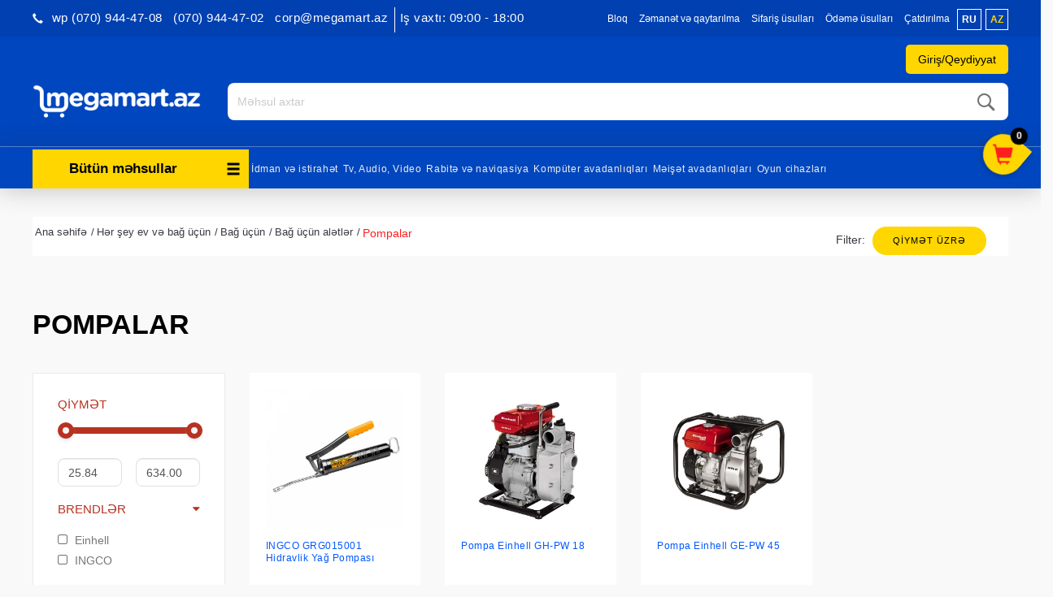

--- FILE ---
content_type: text/html; charset=UTF-8
request_url: https://www.megamart.az/by-category/5600-pompalar
body_size: 17323
content:
<!DOCTYPE html><html
lang="az"><head><meta
name="theme-color" content="#999999" /><meta
charset="UTF-8"><meta
name="viewport" content="width=device-width, initial-scale=1"><meta
name="robots" content="index,follow"><link
href="https://www.megamart.az/by-category/5600-pompalar" rel="canonical"><meta
name="csrf-param" content="_csrf"><meta
name="csrf-token" content="P_Gt3kSx0hiOmEWNqizYJ6tZSYD4e4_m7RHiXsq6thhQqM6TB8OTSeDXdt_Aeu5N5DA_yqFC3dCyR69rhcL-Kw=="><title>Pompalar</title><meta
property="og:type" content="article"><meta
property="fb:app_id" content="422815147908429"><meta
property="og:title" content="Pompalar. Pompalar məhsullarını Bakı, Sumqayıt və Xırdalanda internet-mağaza Megamart.az&#039;da alın"><meta
property="og:description" content="Pompalar internet-mağaza Megamart.az&#039;da. Tel: +994 12 496-08-06. Pompalar - keyfiyyətli xidmət, sürətli çatdırılma"><meta
property="og:url" content="https://www.megamart.az/az/by-category/5600-pompalar"><meta
property="og:image" content="https://cdn.megamart.az/categories/6989909.jpg"><meta
property="og:image:width" content="400"><meta
property="og:image:height" content="400"><meta
name="twitter:description" content="Pompalar internet-mağaza Megamart.az&#039;da. Tel: +994 12 496-08-06. Pompalar - keyfiyyətli xidmət, sürətli çatdırılma"><meta
name="twitter:image" content="https://cdn.megamart.az/categories/6989909.jpg"><meta
name="twitter:title" content="Pompalar. Pompalar məhsullarını Bakı, Sumqayıt və Xırdalanda internet-mağaza Megamart.az&#039;da alın"><meta
property="og:url" content="https://www.megamart.az/by-category/5600-pompalar"><meta
name="twitter:card" content="summary_large_image"><meta
name="description" content="Megamart.az - Azərbaycanın məişət texnikası və elektronika internet-mağazası"><meta
name="keywords" content="megamart.az, məişət texnikası internet mağazası, elektronika internet mağazası, məişət texnikası mağaza, elektronika mağaza, megamart prays, qiymətlər, endirim, baki internet-mağaza, baku internet magazin, internet maqazin, Azerbaycan"><meta
property="fb:app_id" content="422815147908429"><meta
property="og:type" content="article"><meta
property="og:title" content="Megamart.az"><meta
property="og:description" content="Megamart.az - Azərbaycanın məişət texnikası və elektronika internet-mağazası"><meta
property="og:image" content="https://www.megamart.az/img/logo_red.png"><meta
property="og:image:width" content="600"><meta
property="og:image:height" content="400"><meta
name="twitter:title" content="Megamart.az"><meta
name="twitter:description" content="Megamart.az - Azərbaycanın məişət texnikası və elektronika internet-mağazası"><meta
name="twitter:image" content=""><meta
name="google-site-verification" content="9CRwEci50phQfjmEWhFeAW-4bfXQ7hCDS8eHUndj940"><meta
name="theme-color" content="#0b2238"><link
href="https://www.megamart.az/manifest.json" rel="manifest"><link
href="/minify/01d8b67bb89dd812305a2e100a2f847d.css" rel="stylesheet"> <script src="/minify/43cf5c187ca30be5e40d1c3b028a6ea2.js"></script> <script>var inputmask_7b93eb48 = {"mask":"999-999-9999"};</script></head><body><noscript><iframe
src="https://www.googletagmanager.com/ns.html?id=GTM-PVJG9Z2" height="0" width="0" style="display:none;visibility:hidden"></iframe></noscript><div
id="fb-root"></div> <script>(function (d, s, id) {
        var js, fjs = d.getElementsByTagName(s)[0];
        if (d.getElementById(id)) return;
        js = d.createElement(s);
        js.id = id;
        js.src = "//connect.facebook.net/az_AZ/sdk.js#xfbml=1&version=v2.5&appId=422815147908429";
        fjs.parentNode.insertBefore(js, fjs);
    }(document, 'script', 'facebook-jssdk'));</script> <div
id="wrapper"><div
id="page-content-wrapper"><header><div
id="header-top"><div
class="container-fluid"><div
class="row content_wrapper"><div
class="col-lg-36 col-sm-12 hidden-lg hidden-md hidden-sm hidden-xs">
<a
href="#" id="open-mini-sidebar" class="side-button"><span
class="glyphicon glyphicon-menu-hamburger"></span></a></div><div
class="visible-xs col-xs-50 text_align_right mobile-login"><div
class="btns-header">
<a
href="/signup" class="header_links hidden-xs">Qeydiyyat                      </a><a
href="/login" class="header_links" style="cursor:pointer;">
<span
class="prof_icon">
<i
class="fa fa-user" aria-hidden="true"></i>
</span>
</a></div><ul
class=" header_links header-lang" style=""><li
class="">
<a
id="ru" href="/ru/by-category/5600-pompy" class="">ru</a></li><li
class="">
<a
id="az" href="/az/by-category/5600-pompalar" class="selected_lang">az</a></li></ul></div><ul
class="nav nav-pills nav-stacked contact-number-mobile"><li
class="dropdown">
<span
class="hidden-lg hidden-sm hidden-md call-numbers-new" id="call-numbers-new" data-toggle="dropdown">
<i
class="glyphicon glyphicon-earphone"></i> Əlaqə                  </span><ul
class="dropdown-menu"><li><a
class="" href="tel:<p>&nbsp;wp (070) 944-47-08</p>"><p>&nbsp;wp (070) 944-47-08</p></a></li><li><a
class="" href="tel:<p>(070) 944-47-02</p>"><p>(070) 944-47-02</p></a></li><li><a
class="" href="tel:<p>corp@megamart.az</p>"><p>corp@megamart.az</p></a></li></ul></li></ul><div
class="pull-left header-number hidden-xs"><div
class="header-number-sub">
<i
class="glyphicon header-left-phone-icon glyphicon-earphone"></i><h4 class="text-right pull-left header-numbers" id="margin_right_50">
<strong
class="numbers"><p>&nbsp;wp (070) 944-47-08</p> </strong>
<strong
class="numbers" style="margin-top: 3px;"><p>(070) 944-47-02</p> </strong>
<strong
class="numbers" style="margin-top: 3px; margin-bottom: 2px;"><p>corp@megamart.az</p> </strong>
<strong
class="numbers" style="margin-top: 3px; margin-bottom: 2px;"><p>Iş vaxtı: 09:00 - 18:00</p></strong>
<?//= yii::t('frontend','for_corporative_client') ?></h4></div></div><div
class="header-top-new-middle"><ul
class="static_pages visible-xs lang_list"><li
data-lang="ru" class="pull-left lang_link inactive_lang visible-xs">ru</li><li
data-lang="az" class="pull-right lang_link selected_lang visible-xs">az</li></ul><ul
class="static_pages"><li><a
href="blog">Bloq</a></li><li>
<a
href="/page/view?slug=zemanet-ve-qaytarilma&id=4">Zəmanət və qaytarılma</a></li><li>
<a
href="/page/view?slug=sifaris-etme-qaydalari&id=5">Sifariş üsulları</a></li><li>
<a
href="/page/view?slug=catdirilma-ve-odeme&id=12">Ödəmə üsulları</a></li><li>
<a
href="/page/view?slug=catdirilma&id=25">Çatdırılma</a></li></ul><ul
class=" header_links header-lang" style=""><li
class="">
<a
id="ru" href="/ru/by-category/5600-pompy" class="">ru</a></li><li
class="">
<a
id="az" href="/az/by-category/5600-pompalar" class="selected_lang">az</a></li></ul></div><div
class="col-lg-60 text-center"></div></div><div
class="row content_wrapper"><div
class="user-auth"><div
class="box-background"></div>
<a
class="header_links login-signup-button">Giriş/Qeydiyyat</a><div
class="login-signup-box">
<span
class="close">x</span><div
class="row"><div
class="col-sm-30 box"><div
class="login-box"><div
class="content"><h3>Xoş gəlmişsiniz!</h3><p>Profilinizə daxil olun</p></div>
<a
href="/login">Giriş</a></div></div><div
class="col-sm-30 box"><div
class="signup-box"><div
class="content"><h3>Hesab yarat</h3><p><p>Şəxsi hesab yaradın</p></p></div>
<a
href="/signup">Qeydiyyat</a></div></div></div></div>
<span
class="btns-header">
<a
href="/login" class="header_links login-button">Giriş</a>
</span>
<span
class="btns-header">
<a
href="/signup" class="header_links register-button">Qeydiyyat</a>
</span></div></div></div></div> <script src="/js/components/elasticSearch.js" type="text/babel"></script> <div
id="header-main"><div
class="container-fluid"><div
class="content_wrapper"><div
class=""><div
class="main-logo-mega">
<a
href="/az/" class="logo">
<img
class="img-responsive" src="/img/logo.png" alt=""></a><p
class="mobile-number first" style="margin-top: 3px;">(070) 944-47-02</p><p
class="mobile-number second">&nbsp;wp (070) 944-47-08</p><p></p></div><div
class="contact"><div
class="text-right work_time pull-left hidden-xs"><div><p>&amp;nbsp;</p></div><div><pre>B.e.-C: 9:00-dan 18:00-dək</pre></div><div>Ş: 10:00-dan 16:00-dək</div><div
data-toggle="modal" class="hidden-xs" style="display: inline-block;" data-target=".make_call_modal">
Mənə zəng edin</div></div><h4 style="display: none" class="text-right pull-left header-numbers hidden-xs" id="margin_right_50">
<strong
class="numbers"><p>&nbsp;wp (070) 944-47-08</p></strong>
<strong
class="numbers" style="margin-top: 3px;"><p>(070) 944-47-02</p></strong>
<strong
class="numbers" style="margin-top: 3px; margin-bottom: 2px;"><p>corp@megamart.az</p></strong><?//= yii::t('frontend','for_corporative_client') ?></h4><?//=Yii::t('frontend','free_call_inline')?><?//=Yii::t('frontend', 'free_call')?></div><div
class="search-container"><div
class="search"><form
action="/az/site/find" method="get" class="search-form"><div
id="elastic" style="max-height: 630px; overflow: hidden;"  language="az" cdn-link="https://cdn.megamart.az/products/" prefix="_p"></div>
<button
type="submit"><i
class="mm-icon-search"></i></button>
<input
type="text" name="query[name]" placeholder="Məhsul axtar" value="" class="form-control" id="elasticSearch" data-lang="az" autocomplete="off"></form></div></div></div></div></div></div><nav
id="w0" class="navbar navbar-default hidden-xs navbar"><div
class="container"><div
class="navbar-header"><button
type="button" class="navbar-toggle" data-toggle="collapse" data-target="#w0-collapse"><span
class="sr-only">Toggle navigation</span>
<span
class="icon-bar"></span>
<span
class="icon-bar"></span>
<span
class="icon-bar"></span></button></div><div
id="w0-collapse" class="collapse navbar-collapse"><ul
class="nav navbar-nav resize_category isNotHome"><li
class="dropdown category_list"><a
href="#" class="categories-button-new" data-toggle="dropdown" role="button" aria-haspopup="true" aria-expanded="false"><i
class="glyphicon glyphicon-menu-hamburger" data-toggle="dropdown"></i> Bütün məhsullar</a><ul
id="main_category_menu" class="dropdown-menu width100"><li
class="parent-node" data-parent-id="5991">
<a
class="" href="/az/by-category/5991-geyim-ayaqqabi-ve-bezekler">
Geyim, ayaqqabı və bəzəklər            </a><ul
id="5991" class="submenu hidden"><li>
<a
class="disableToggle" href="/az/by-category/5466-qol-saatlari">
Qol saatları                        </a></li><li>
<a
class="disableToggle" href="/az/by-category/5510-cantalar">
Çantalar                        </a></li><li>
<a
class="disableToggle" href="/az/by-category/5511-pul-kiseleri">
Pul kisələri                        </a></li><li>
<a
class="disableToggle" href="/az/by-category/5657-cetirler">
Çətirlər                        </a></li><li>
<a
class="disableToggle" href="/az/by-category/5753-zergerlik">
Zərgərlik                        </a></li><li>
<a
class="disableToggle" href="/az/by-category/5768-geyimler">
Geyimlər                        </a></li><li>
<a
class="disableToggle" href="/az/by-category/5874-ayaqqabilar">
Ayaqqabılar                        </a></li><li>
<a
class="disableToggle" href="/az/by-category/5952-tesbehler">
Təsbəhlər                        </a></li></ul></li><li
class="parent-node" data-parent-id="6013">
<a
class="" href="/az/by-category/6013-tikinti-materiallari">
Tikinti materialları            </a><ul
id="6013" class="submenu hidden"><li>
<a
class="disableToggle" href="/az/by-category/5603-tikinti-materiallar">
Tikinti materiallar                        </a></li><li>
<a
class="disableToggle" href="/az/by-category/6015-elektrik-kabeller">
Elektrik kabellər                        </a></li><li>
<a
class="disableToggle" href="/az/by-category/6040-hidroizolyasiya-qarisiqlari">
Hidroizolyasiya Qarışıqları                        </a></li></ul></li><li
class="parent-node" data-parent-id="772">
<a
class="" href="/az/by-category/772-meishet-texnikasi-avadanliqlar-almaq-baki-azerbaycan-kredit">
Məişət avadanlıqları            </a><ul
id="772" class="submenu hidden"><li>
<a
class="disableToggle" href="/az/by-category/21-iri-meishet-avadanliqi-texnikasi-almaq-kredit-baki">
İri məişət avadanlıqları                        </a></li><li>
<a
class="disableToggle" href="/az/by-category/23-xirda-meishet-texnika-avadanliq-baki-kredit-almaq">
Kiçik məişət avadanlıqları                        </a></li></ul></li><li
class="parent-node" data-parent-id="5630">
<a
class="" href="/az/by-category/5630-mehsullar">
Qida məhsulları            </a><ul
id="5630" class="submenu hidden"><li>
<a
class="disableToggle" href="/az/by-category/5912-sirniyyatlar">
Şirniyyatlar                        </a></li><li>
<a
class="disableToggle" href="/az/by-category/5957-et-mehsullari">
Ət məhsulları                        </a></li><li>
<a
class="disableToggle" href="/az/by-category/5958-ickiler">
İçkilər                        </a></li><li>
<a
class="disableToggle" href="/az/by-category/5959-meyve-ve-terevez">
Meyvə və tərəvəz                        </a></li><li>
<a
class="disableToggle" href="/az/by-category/5961-sud-mehsullari">
Süd məhsulları                        </a></li><li>
<a
class="disableToggle" href="/az/by-category/5962-un-mehsullari">
Un məhsulları                        </a></li><li>
<a
class="disableToggle" href="/az/by-category/5963-yaglar-ve-edviyyatlar">
Yağlar və ədviyyatlar                        </a></li><li>
<a
class="disableToggle" href="/az/by-category/5965-cerezler-ve-quru-meyveler">
Çərəzlər və quru meyvələr                        </a></li><li>
<a
class="disableToggle" href="/az/by-category/5977-snackler">
Snacklər                        </a></li><li>
<a
class="disableToggle" href="/az/by-category/5988-denli-mehsullar">
Dənli məhsullar                        </a></li><li>
<a
class="disableToggle" href="/az/by-category/6019-ekomehsul">
Ekoloji məhsul                        </a></li></ul></li><li
class="parent-node" data-parent-id="20">
<a
class="" href="/az/by-category/20-komputer-avadanliqlari">
Kompüter avadanlıqları            </a><ul
id="20" class="submenu hidden"><li>
<a
class="disableToggle" href="/az/by-category/5355-komputerler">
Kompüterlər                        </a></li><li>
<a
class="disableToggle" href="/az/by-category/5356-komputer-hisseleri">
Kompüter hissələri                        </a></li><li>
<a
class="disableToggle" href="/az/by-category/5358-xarici-yaddas-qurgulari">
Xarici yaddaş qurğuları                        </a></li><li>
<a
class="disableToggle" href="/az/by-category/5363-printerler-ve-kartcler">
Printerlər və Kartriclər                        </a></li><li>
<a
class="disableToggle" href="/az/by-category/5364-giris-cixis-nezaret-sistemleri">
Giriş-çıxış nəzarət sistemləri                        </a></li><li>
<a
class="disableToggle" href="/az/by-category/5365-proqram-teminatlari">
Proqram təminatları                        </a></li><li>
<a
class="disableToggle" href="/az/by-category/6276-komputer-ve-yazi-masalari">
Kompüter və yazı masaları                        </a></li><li>
<a
class="disableToggle" href="/az/by-category/792-komputer-aksessuarlari">
Komputer aksessuarları                        </a></li><li>
<a
class="disableToggle" href="/az/by-category/89-monitor-kompyuter-pc-almaq-kredit-baki">
Monitorlar                        </a></li><li>
<a
class="disableToggle" href="/az/by-category/4079-video-izleme-sistemleri-almaq-online-baki-azerbaycan">
Video izləmə sistemləri                        </a></li><li>
<a
class="disableToggle" href="/az/by-category/123-planshet-komyuter-almaq-kredit-baki">
Planşetlər                        </a></li><li>
<a
class="disableToggle" href="/az/by-category/47-proektorlar-almaq-catdirilma-baki-azerbaycan">
Proyektorlar                        </a></li><li>
<a
class="disableToggle" href="/az/by-category/4041-sebeke-avadanliqlari-almaq-baki-catdirilma-azerbaycan">
Şəbəkə avadanlıqları                        </a></li><li>
<a
class="disableToggle" href="/az/by-category/2842-elektron-kitab-baki-online-almaq">
Elektron kitablar                        </a></li><li>
<a
class="disableToggle" href="/az/by-category/97-ups-kompyuter-almaq-kredit">
UPS və şəbəkə filterləri                        </a></li></ul></li><li
class="parent-node" data-parent-id="25">
<a
class="" href="/az/by-category/25-telefon-mobil-ev-almaq-kredit-baki-azerbaycan-internet-maqazin">
Rabitə və naviqasiya            </a><ul
id="25" class="submenu hidden"><li>
<a
class="disableToggle" href="/az/by-category/269-simsiz-radio-telefonlar-almaq-baki-kredit">
Radio telefonlar                        </a></li><li>
<a
class="disableToggle" href="/az/by-category/5139-gps-izleme-sistemleri">
GPS izləmə sistemləri                        </a></li><li>
<a
class="disableToggle" href="/az/by-category/5671-radio">
Radio                        </a></li><li>
<a
class="disableToggle" href="/az/by-category/245-mobil-telefon-almaq-kredit-maqzin-baki">
Mobil telefonlar                        </a></li><li>
<a
class="disableToggle" href="/az/by-category/270-simli-ev-telefonlar-almaq-kredit-baki">
Simli telefonlar                        </a></li><li>
<a
class="disableToggle" href="/az/by-category/4258-smart-saatlar-almaq-baki-online-catdirilma">
Smart saatlar                        </a></li><li>
<a
class="disableToggle" href="/az/by-category/3857-mobil-telefonlar-ucun-aksessuarlar">
Mobil telefon üçün aksessuarlar                        </a></li><li>
<a
class="disableToggle" href="/az/by-category/4064-naviqatorlar-almaq-catdirilma-baki-azerbaycan">
Naviqatorlar                        </a></li></ul></li><li
class="parent-node" data-parent-id="15">
<a
class="" href="/az/by-category/15-televizor-audio-video-avadaliq-texnika-almaq-kredit-baki">
Tv, Audio, Video            </a><ul
id="15" class="submenu hidden"><li>
<a
class="disableToggle" href="/az/by-category/46-akustik-sistemler-televizor-tv-almaq-kredit-baki">
Akustik sistemlər                        </a></li><li>
<a
class="disableToggle" href="/az/by-category/4773-pleyerler">
Pleyerlər                        </a></li><li>
<a
class="disableToggle" href="/az/by-category/5672-sesguclendiriciler">
Səsgücləndiricilər                        </a></li><li>
<a
class="disableToggle" href="/az/by-category/5673-mikserler">
Mikşerlər                        </a></li><li>
<a
class="disableToggle" href="/az/by-category/5828-vinil-oxuyuculari">
Vinil oxuyucuları                        </a></li><li>
<a
class="disableToggle" href="/az/by-category/3855-qulaqliqlar-qulaqciq-almaq-baki-azerbaycan">
Qulaqlıqlar                        </a></li><li>
<a
class="disableToggle" href="/az/by-category/3219-televizor-altiliglari">
Televizor altlıqları                        </a></li><li>
<a
class="disableToggle" href="/az/by-category/48-televizor-almaq-kredit-baki-azerbaycan-led-lcd">
Televizorlar                        </a></li><li>
<a
class="disableToggle" href="/az/by-category/3149-tv-avadanliqlari">
TV avadanlıqları                        </a></li><li>
<a
class="disableToggle" href="/az/by-category/3960-dj-avadanliqlari">
DJ avadanlıqları                        </a></li></ul></li><li
class="parent-node" data-parent-id="29">
<a
class="" href="/az/by-category/29-foto-video-optik-almaq-kredit-baki">
Foto və Videokameralar            </a><ul
id="29" class="submenu hidden"><li>
<a
class="disableToggle" href="/az/by-category/248-videokamera-almaq-kredit-baki-ucuz">
Videokameralar                        </a></li><li>
<a
class="disableToggle" href="/az/by-category/5428-foto-ve-videokameralar-ucun-cuntalar">
Foto və Videokameralar üçün çantalar                        </a></li><li>
<a
class="disableToggle" href="/az/by-category/5674-stativler">
Ştativlər                        </a></li><li>
<a
class="disableToggle" href="/az/by-category/6023-foto-ve-video-kameralar-ucun-aksesuarlar">
Foto və video kameralar üçün aksesuarlar                        </a></li><li>
<a
class="disableToggle" href="/az/by-category/3542-optik-avadanliqlari-foto-video-almaq-kredit-chatdirilma-baki">
Optik avadanlıqları                        </a></li><li>
<a
class="disableToggle" href="/az/by-category/249-fotokamera-almaq-kredit-baki-ucuz">
Fotokameralar                        </a></li></ul></li><li
class="parent-node" data-parent-id="14">
<a
class="" href="/az/by-category/14-ushaqlar-oyuncaq-aile-almaq-baki">
Uşaq aləmi            </a><ul
id="14" class="submenu hidden"><li>
<a
class="disableToggle" href="/az/by-category/17-playstation-xbox-oyun-almaq-baki-azerbaycan">
Oyun cihazları                        </a></li><li>
<a
class="disableToggle" href="/az/by-category/5292-neqliyyat-vasiteleri">
Uşaqlar üçün nəqliyyat vasitələri                        </a></li><li>
<a
class="disableToggle" href="/az/by-category/3221-oyuncaqlar-almaq-baki-azerbaycan">
Oyuncaqlar                        </a></li><li>
<a
class="disableToggle" href="/az/by-category/3970-idman-ucun-her-sey">
Uşqa idmanı üçün hər şey                        </a></li><li>
<a
class="disableToggle" href="/az/by-category/4142-korpeler-ucun-mehsullar-almaq-baki-catdirilma">
Körpələr üçün məhsullar                        </a></li></ul></li><li
class="parent-node" data-parent-id="26">
<a
class="" href="/az/by-category/26-idman-mallar-almaq-kredit-baki">
İdman və istirahət            </a><ul
id="26" class="submenu hidden"><li>
<a
class="disableToggle" href="/az/by-category/5034-cimerlikde-dincelme">
Çimərlikdə dincəlmə                        </a></li><li>
<a
class="disableToggle" href="/az/by-category/5062-aktiv-dincelme-ucun-oyunlar">
Aktiv dincəlmə üçün oyunlar                        </a></li><li>
<a
class="disableToggle" href="/az/by-category/3072-baliqcilik-mallar-almaq-kredit-baki-azerbaycan">
Balıqçılıq                        </a></li><li>
<a
class="disableToggle" href="/az/by-category/3652-idman-istirehet-baku-azerbaycan">
İdman                        </a></li><li>
<a
class="disableToggle" href="/az/by-category/3654-turizm-kupit">
Turizm                        </a></li><li>
<a
class="disableToggle" href="/az/by-category/4110-seyahet-online-mega-mart">
Səyahət                        </a></li></ul></li><li
class="parent-node" data-parent-id="24">
<a
class="" href="/az/by-category/24-gozellik-ve-saglamliq">
Gözəllik və Sağlamlıq            </a><ul
id="24" class="submenu hidden"><li>
<a
class="disableToggle" href="/az/by-category/4619-tirlr">
Ətirlər                        </a></li><li>
<a
class="disableToggle" href="/az/by-category/6000-qoruyucu-vasitelet">
Qoruyucu vasitələr                        </a></li><li>
<a
class="disableToggle" href="/az/by-category/4621-kosmetika">
Kosmetika                        </a></li><li>
<a
class="disableToggle" href="/az/by-category/4624-saglamliq">
Sağlamlıq                        </a></li><li>
<a
class="disableToggle" href="/az/by-category/4646-manikur">
Manikur və Pedikur                        </a></li><li>
<a
class="disableToggle" href="/az/by-category/4650-guzgulr">
Güzgülər                        </a></li><li>
<a
class="disableToggle" href="/az/by-category/4691-uhod-za-volosami">
Saçlara qulluq                        </a></li></ul></li><li
class="parent-node" data-parent-id="3461">
<a
class="" href="/az/by-category/3461-moto-dunya">
Avto və Moto            </a><ul
id="3461" class="submenu hidden"><li>
<a
class="disableToggle" href="/az/by-category/3467-hidrosikllr">
Hidrosikllər                        </a></li><li>
<a
class="disableToggle" href="/az/by-category/4769-elektrosamokatlar">
Elektrosamokatlar                        </a></li><li>
<a
class="disableToggle" href="/az/by-category/5659-monotekerler">
Monotəkərlər                        </a></li><li>
<a
class="disableToggle" href="/az/by-category/5839-yol-nisanlari">
Yol nişanları                        </a></li><li>
<a
class="disableToggle" href="/az/by-category/3470-kvadrosikllr">
Kvadrosikllər                        </a></li><li>
<a
class="disableToggle" href="/az/by-category/6020-avtomobil-ehtiyyat-hisseleri">
Avtomobil ehtiyyat hissələri                        </a></li><li>
<a
class="disableToggle" href="/az/by-category/3719-motorlu-qayiqlar-almaq-baki-azerbaycan">
Motorlu qayıqlar                        </a></li><li>
<a
class="disableToggle" href="/az/by-category/3479-qarda-bataqliqda-hrkt-ednlr">
Qarda-quruda yeriyənlər                        </a></li><li>
<a
class="disableToggle" href="/az/by-category/3476-elektromobillr">
Elektromobillər                        </a></li><li>
<a
class="disableToggle" href="/az/by-category/13-mashin-surucu-mallar-remont-almaq-kredit-baki">
Avtomobil aləmi                        </a></li><li>
<a
class="disableToggle" href="/az/by-category/4214-qiroskuterler-gtf-almaq-baki-online-catdirilma">
Giroskuterlər                        </a></li></ul></li><li
class="parent-node" data-parent-id="4078">
<a
class="" href="/az/by-category/4078-ev-avadanliqlari-her-sey-ev-ucun-almaq-baki">
Hər şey ev və bağ üçün            </a><ul
id="4078" class="submenu hidden"><li>
<a
class="disableToggle" href="/az/by-category/5080-temir-ucun-aletler">
Təmir üçün alətlər                        </a></li><li>
<a
class="disableToggle" href="/az/by-category/3873-bag-ucun">
Bağ üçün                        </a></li><li>
<a
class="disableToggle" href="/az/by-category/4634-ev-ucun">
Ev üçün                        </a></li></ul></li><li
class="parent-node" data-parent-id="782">
<a
class="" href="/az/by-category/782-defterxana">
Ofis aləmi            </a><ul
id="782" class="submenu hidden"><li>
<a
class="disableToggle" href="/az/by-category/5175-kagiz-ve-kagiz-mehsullari">
Kağız və kağız məhsulları                        </a></li><li>
<a
class="disableToggle" href="/az/by-category/5185-ofis-avadanliqlari">
Ofis avadanlıqları                        </a></li><li>
<a
class="disableToggle" href="/az/by-category/5194-ofis-levazimatlari">
Ofis ləvazimatları                        </a></li><li>
<a
class="disableToggle" href="/az/by-category/5217-yazi-levazimatlari">
Yazı ləvazimatları                        </a></li><li>
<a
class="disableToggle" href="/az/by-category/5225-defterler-ve-s">
Dəftərlər və s.                        </a></li><li>
<a
class="disableToggle" href="/az/by-category/5264-yaradiciliq-ucun">
Yaradıcılıq üçün                        </a></li><li>
<a
class="disableToggle" href="/az/by-category/5296-ofisnaya-mebel">
Ofis mebelləri                        </a></li><li>
<a
class="disableToggle" href="/az/by-category/5338-cantalar">
Çantalar                        </a></li><li>
<a
class="disableToggle" href="/az/by-category/5498-canta-ucun-arabalar">
Çanta üçün arabalar                        </a></li></ul></li><li
class="parent-node" data-parent-id="4035">
<a
class="" href="/az/by-category/4035-pesekar-avadanliq-almaq-kredit-chatdirilma-baki-azerbaycan">
Peşəkar avadanlıqlar            </a><ul
id="4035" class="submenu hidden"><li>
<a
class="disableToggle" href="/az/by-category/3777-bank-lvazimatlari">
Bank ləvazimatları                        </a></li><li>
<a
class="disableToggle" href="/az/by-category/5158-tibbi-avadanliqlari">
Tibbi avadanlıqları                        </a></li><li>
<a
class="disableToggle" href="/az/by-category/5161-insaat">
İnşaat avadanlıqları                        </a></li><li>
<a
class="disableToggle" href="/az/by-category/5581-mehmanxanalar-ucun">
Restoranlar, otellər üçün və diğər                        </a></li><li>
<a
class="disableToggle" href="/az/by-category/5606-ticaret-avadanliqlari">
Ticarət avadanlıqları                        </a></li><li>
<a
class="disableToggle" href="/az/by-category/5838-melumat-lovheleri-ve-etiketler">
Məlumat lövhələri və etiketlər                        </a></li><li>
<a
class="disableToggle" href="/az/by-category/5920-xususi-geyimler-ve-uniformalar">
Xüsusi geyimlər və uniformalar                        </a></li><li>
<a
class="disableToggle" href="/az/by-category/5993-mekteb">
Məktəb                        </a></li><li>
<a
class="disableToggle" href="/az/by-category/6030-pos-terminallar">
POS terminallar                        </a></li><li>
<a
class="disableToggle" href="/az/by-category/6048-senaye-mehsullari">
Sənaye məhsulları                        </a></li><li>
<a
class="disableToggle" href="/az/by-category/6283-iqlim-texnikasi">
İqlim texnikası                        </a></li><li>
<a
class="disableToggle" href="/az/by-category/6284-lift-avadanliqlari">
Lift avadanlıqları                        </a></li><li>
<a
class="disableToggle" href="/az/by-category/3899-yuyucu-aparatlar">
Peşəkar aparatlar                        </a></li><li>
<a
class="disableToggle" href="/az/by-category/4054-qoruyucu-sprey-nanoprotech-almaq-catdirilma-baki-azerbaycan">
Qoruyucu örtüklər                        </a></li></ul></li><li
class="parent-node" data-parent-id="5140">
<a
class="" href="/az/by-category/5140-zoo-alemi">
Zoo aləmi            </a><ul
id="5140" class="submenu hidden"><li>
<a
class="disableToggle" href="/az/by-category/5142-mebel">
Mebel                        </a></li><li>
<a
class="disableToggle" href="/az/by-category/5146-qida">
Qida                        </a></li><li>
<a
class="disableToggle" href="/az/by-category/5150-gezinti-ucun">
Gəzinti üçün                        </a></li><li>
<a
class="disableToggle" href="/az/by-category/5154-oyuncaqlar">
Oyuncaqlar                        </a></li><li>
<a
class="disableToggle" href="/az/by-category/5333-">
Zoo aptek                        </a></li><li>
<a
class="disableToggle" href="/az/by-category/5738-qulluq-ucun">
Qulluq üçün                        </a></li><li>
<a
class="disableToggle" href="/az/by-category/5739-heyvan-geyimleri">
Heyvan geyimləri                        </a></li></ul></li><li
class="parent-node" data-parent-id="5168">
<a
class="" href="/az/by-category/5168-eylence-ve-asude-vaxt-ucun">
Əyləncə və hobbi            </a><ul
id="5168" class="submenu hidden"><li>
<a
class="disableToggle" href="/az/by-category/5169-kitablar">
Kitablar                        </a></li><li>
<a
class="disableToggle" href="/az/by-category/5525-musiqi-aletler">
Musiqi alətlər                        </a></li><li>
<a
class="disableToggle" href="/az/by-category/5611-elektron-siqaretler">
Elektron siqaretlər                        </a></li><li>
<a
class="disableToggle" href="/az/by-category/5612-oyunlar">
Oyunlar                        </a></li><li>
<a
class="disableToggle" href="/az/by-category/5617-teleskoplar">
Teleskoplar                        </a></li></ul></li><li
class="parent-node" data-parent-id="5465">
<a
class="" href="/az/by-category/5465-hediyye-ve-suvenirler">
Hədiyyə və suvenirlər            </a><ul
id="5465" class="submenu hidden"><li>
<a
class="disableToggle" href="/az/by-category/5509-hediyyeler">
Hədiyyələr                        </a></li><li>
<a
class="disableToggle" href="/az/by-category/5607-suvenirler">
Suvenirlər                        </a></li><li>
<a
class="disableToggle" href="/az/by-category/5868-guller">
Güllər                        </a></li></ul></li></ul></li></ul><div
class="navigation-hidder"><ul
id="#menu" class="navbar-nav navbar-left top_categories nav"><li><a
href="by-category://www.megamart.az/26-idman-mallar-almaq-kredit-baki">İdman və istirahət</a></li><li><a
href="by-category://www.megamart.az/15-televizor-audio-video-avadaliq-texnika-almaq-kredit-baki">Tv, Audio, Video</a></li><li><a
href="by-category://www.megamart.az/25-telefon-mobil-ev-almaq-kredit-baki-azerbaycan-internet-maqazin">Rabitə və naviqasiya</a></li><li><a
href="by-category://www.megamart.az/20-komputer-avadanliqlari">Kompüter avadanlıqları</a></li><li><a
href="by-category://www.megamart.az/772-meishet-texnikasi-avadanliqlar-almaq-baki-azerbaycan-kredit">Məişət avadanlıqları</a></li><li><a
href="by-category://www.megamart.az/17-playstation-xbox-oyun-almaq-baki-azerbaycan">Oyun cihazları</a></li></ul></div></div></div></nav><div
class="visible-xs mobile-navbar"><ul
class="nav navbar-nav resize_category isNotHome"><li
class="dropdown category_list"><a
href="#" class="categories-button-new" data-toggle="dropdown" role="button" aria-haspopup="true" aria-expanded="false"><i
class="glyphicon glyphicon-menu-hamburger" data-toggle="dropdown"></i> Bütün məhsullar</a><ul
id="main_category_menu" class="dropdown-menu width100"><li
class="parent-node" data-parent-id="5991">
<a
class="" href="/az/by-category/5991-geyim-ayaqqabi-ve-bezekler">
Geyim, ayaqqabı və bəzəklər            </a><ul
id="5991" class="submenu hidden"><li>
<a
class="disableToggle" href="/az/by-category/5466-qol-saatlari">
Qol saatları                        </a></li><li>
<a
class="disableToggle" href="/az/by-category/5510-cantalar">
Çantalar                        </a></li><li>
<a
class="disableToggle" href="/az/by-category/5511-pul-kiseleri">
Pul kisələri                        </a></li><li>
<a
class="disableToggle" href="/az/by-category/5657-cetirler">
Çətirlər                        </a></li><li>
<a
class="disableToggle" href="/az/by-category/5753-zergerlik">
Zərgərlik                        </a></li><li>
<a
class="disableToggle" href="/az/by-category/5768-geyimler">
Geyimlər                        </a></li><li>
<a
class="disableToggle" href="/az/by-category/5874-ayaqqabilar">
Ayaqqabılar                        </a></li><li>
<a
class="disableToggle" href="/az/by-category/5952-tesbehler">
Təsbəhlər                        </a></li></ul></li><li
class="parent-node" data-parent-id="6013">
<a
class="" href="/az/by-category/6013-tikinti-materiallari">
Tikinti materialları            </a><ul
id="6013" class="submenu hidden"><li>
<a
class="disableToggle" href="/az/by-category/5603-tikinti-materiallar">
Tikinti materiallar                        </a></li><li>
<a
class="disableToggle" href="/az/by-category/6015-elektrik-kabeller">
Elektrik kabellər                        </a></li><li>
<a
class="disableToggle" href="/az/by-category/6040-hidroizolyasiya-qarisiqlari">
Hidroizolyasiya Qarışıqları                        </a></li></ul></li><li
class="parent-node" data-parent-id="772">
<a
class="" href="/az/by-category/772-meishet-texnikasi-avadanliqlar-almaq-baki-azerbaycan-kredit">
Məişət avadanlıqları            </a><ul
id="772" class="submenu hidden"><li>
<a
class="disableToggle" href="/az/by-category/21-iri-meishet-avadanliqi-texnikasi-almaq-kredit-baki">
İri məişət avadanlıqları                        </a></li><li>
<a
class="disableToggle" href="/az/by-category/23-xirda-meishet-texnika-avadanliq-baki-kredit-almaq">
Kiçik məişət avadanlıqları                        </a></li></ul></li><li
class="parent-node" data-parent-id="5630">
<a
class="" href="/az/by-category/5630-mehsullar">
Qida məhsulları            </a><ul
id="5630" class="submenu hidden"><li>
<a
class="disableToggle" href="/az/by-category/5912-sirniyyatlar">
Şirniyyatlar                        </a></li><li>
<a
class="disableToggle" href="/az/by-category/5957-et-mehsullari">
Ət məhsulları                        </a></li><li>
<a
class="disableToggle" href="/az/by-category/5958-ickiler">
İçkilər                        </a></li><li>
<a
class="disableToggle" href="/az/by-category/5959-meyve-ve-terevez">
Meyvə və tərəvəz                        </a></li><li>
<a
class="disableToggle" href="/az/by-category/5961-sud-mehsullari">
Süd məhsulları                        </a></li><li>
<a
class="disableToggle" href="/az/by-category/5962-un-mehsullari">
Un məhsulları                        </a></li><li>
<a
class="disableToggle" href="/az/by-category/5963-yaglar-ve-edviyyatlar">
Yağlar və ədviyyatlar                        </a></li><li>
<a
class="disableToggle" href="/az/by-category/5965-cerezler-ve-quru-meyveler">
Çərəzlər və quru meyvələr                        </a></li><li>
<a
class="disableToggle" href="/az/by-category/5977-snackler">
Snacklər                        </a></li><li>
<a
class="disableToggle" href="/az/by-category/5988-denli-mehsullar">
Dənli məhsullar                        </a></li><li>
<a
class="disableToggle" href="/az/by-category/6019-ekomehsul">
Ekoloji məhsul                        </a></li></ul></li><li
class="parent-node" data-parent-id="20">
<a
class="" href="/az/by-category/20-komputer-avadanliqlari">
Kompüter avadanlıqları            </a><ul
id="20" class="submenu hidden"><li>
<a
class="disableToggle" href="/az/by-category/5355-komputerler">
Kompüterlər                        </a></li><li>
<a
class="disableToggle" href="/az/by-category/5356-komputer-hisseleri">
Kompüter hissələri                        </a></li><li>
<a
class="disableToggle" href="/az/by-category/5358-xarici-yaddas-qurgulari">
Xarici yaddaş qurğuları                        </a></li><li>
<a
class="disableToggle" href="/az/by-category/5363-printerler-ve-kartcler">
Printerlər və Kartriclər                        </a></li><li>
<a
class="disableToggle" href="/az/by-category/5364-giris-cixis-nezaret-sistemleri">
Giriş-çıxış nəzarət sistemləri                        </a></li><li>
<a
class="disableToggle" href="/az/by-category/5365-proqram-teminatlari">
Proqram təminatları                        </a></li><li>
<a
class="disableToggle" href="/az/by-category/6276-komputer-ve-yazi-masalari">
Kompüter və yazı masaları                        </a></li><li>
<a
class="disableToggle" href="/az/by-category/792-komputer-aksessuarlari">
Komputer aksessuarları                        </a></li><li>
<a
class="disableToggle" href="/az/by-category/89-monitor-kompyuter-pc-almaq-kredit-baki">
Monitorlar                        </a></li><li>
<a
class="disableToggle" href="/az/by-category/4079-video-izleme-sistemleri-almaq-online-baki-azerbaycan">
Video izləmə sistemləri                        </a></li><li>
<a
class="disableToggle" href="/az/by-category/123-planshet-komyuter-almaq-kredit-baki">
Planşetlər                        </a></li><li>
<a
class="disableToggle" href="/az/by-category/47-proektorlar-almaq-catdirilma-baki-azerbaycan">
Proyektorlar                        </a></li><li>
<a
class="disableToggle" href="/az/by-category/4041-sebeke-avadanliqlari-almaq-baki-catdirilma-azerbaycan">
Şəbəkə avadanlıqları                        </a></li><li>
<a
class="disableToggle" href="/az/by-category/2842-elektron-kitab-baki-online-almaq">
Elektron kitablar                        </a></li><li>
<a
class="disableToggle" href="/az/by-category/97-ups-kompyuter-almaq-kredit">
UPS və şəbəkə filterləri                        </a></li></ul></li><li
class="parent-node" data-parent-id="25">
<a
class="" href="/az/by-category/25-telefon-mobil-ev-almaq-kredit-baki-azerbaycan-internet-maqazin">
Rabitə və naviqasiya            </a><ul
id="25" class="submenu hidden"><li>
<a
class="disableToggle" href="/az/by-category/269-simsiz-radio-telefonlar-almaq-baki-kredit">
Radio telefonlar                        </a></li><li>
<a
class="disableToggle" href="/az/by-category/5139-gps-izleme-sistemleri">
GPS izləmə sistemləri                        </a></li><li>
<a
class="disableToggle" href="/az/by-category/5671-radio">
Radio                        </a></li><li>
<a
class="disableToggle" href="/az/by-category/245-mobil-telefon-almaq-kredit-maqzin-baki">
Mobil telefonlar                        </a></li><li>
<a
class="disableToggle" href="/az/by-category/270-simli-ev-telefonlar-almaq-kredit-baki">
Simli telefonlar                        </a></li><li>
<a
class="disableToggle" href="/az/by-category/4258-smart-saatlar-almaq-baki-online-catdirilma">
Smart saatlar                        </a></li><li>
<a
class="disableToggle" href="/az/by-category/3857-mobil-telefonlar-ucun-aksessuarlar">
Mobil telefon üçün aksessuarlar                        </a></li><li>
<a
class="disableToggle" href="/az/by-category/4064-naviqatorlar-almaq-catdirilma-baki-azerbaycan">
Naviqatorlar                        </a></li></ul></li><li
class="parent-node" data-parent-id="15">
<a
class="" href="/az/by-category/15-televizor-audio-video-avadaliq-texnika-almaq-kredit-baki">
Tv, Audio, Video            </a><ul
id="15" class="submenu hidden"><li>
<a
class="disableToggle" href="/az/by-category/46-akustik-sistemler-televizor-tv-almaq-kredit-baki">
Akustik sistemlər                        </a></li><li>
<a
class="disableToggle" href="/az/by-category/4773-pleyerler">
Pleyerlər                        </a></li><li>
<a
class="disableToggle" href="/az/by-category/5672-sesguclendiriciler">
Səsgücləndiricilər                        </a></li><li>
<a
class="disableToggle" href="/az/by-category/5673-mikserler">
Mikşerlər                        </a></li><li>
<a
class="disableToggle" href="/az/by-category/5828-vinil-oxuyuculari">
Vinil oxuyucuları                        </a></li><li>
<a
class="disableToggle" href="/az/by-category/3855-qulaqliqlar-qulaqciq-almaq-baki-azerbaycan">
Qulaqlıqlar                        </a></li><li>
<a
class="disableToggle" href="/az/by-category/3219-televizor-altiliglari">
Televizor altlıqları                        </a></li><li>
<a
class="disableToggle" href="/az/by-category/48-televizor-almaq-kredit-baki-azerbaycan-led-lcd">
Televizorlar                        </a></li><li>
<a
class="disableToggle" href="/az/by-category/3149-tv-avadanliqlari">
TV avadanlıqları                        </a></li><li>
<a
class="disableToggle" href="/az/by-category/3960-dj-avadanliqlari">
DJ avadanlıqları                        </a></li></ul></li><li
class="parent-node" data-parent-id="29">
<a
class="" href="/az/by-category/29-foto-video-optik-almaq-kredit-baki">
Foto və Videokameralar            </a><ul
id="29" class="submenu hidden"><li>
<a
class="disableToggle" href="/az/by-category/248-videokamera-almaq-kredit-baki-ucuz">
Videokameralar                        </a></li><li>
<a
class="disableToggle" href="/az/by-category/5428-foto-ve-videokameralar-ucun-cuntalar">
Foto və Videokameralar üçün çantalar                        </a></li><li>
<a
class="disableToggle" href="/az/by-category/5674-stativler">
Ştativlər                        </a></li><li>
<a
class="disableToggle" href="/az/by-category/6023-foto-ve-video-kameralar-ucun-aksesuarlar">
Foto və video kameralar üçün aksesuarlar                        </a></li><li>
<a
class="disableToggle" href="/az/by-category/3542-optik-avadanliqlari-foto-video-almaq-kredit-chatdirilma-baki">
Optik avadanlıqları                        </a></li><li>
<a
class="disableToggle" href="/az/by-category/249-fotokamera-almaq-kredit-baki-ucuz">
Fotokameralar                        </a></li></ul></li><li
class="parent-node" data-parent-id="14">
<a
class="" href="/az/by-category/14-ushaqlar-oyuncaq-aile-almaq-baki">
Uşaq aləmi            </a><ul
id="14" class="submenu hidden"><li>
<a
class="disableToggle" href="/az/by-category/17-playstation-xbox-oyun-almaq-baki-azerbaycan">
Oyun cihazları                        </a></li><li>
<a
class="disableToggle" href="/az/by-category/5292-neqliyyat-vasiteleri">
Uşaqlar üçün nəqliyyat vasitələri                        </a></li><li>
<a
class="disableToggle" href="/az/by-category/3221-oyuncaqlar-almaq-baki-azerbaycan">
Oyuncaqlar                        </a></li><li>
<a
class="disableToggle" href="/az/by-category/3970-idman-ucun-her-sey">
Uşqa idmanı üçün hər şey                        </a></li><li>
<a
class="disableToggle" href="/az/by-category/4142-korpeler-ucun-mehsullar-almaq-baki-catdirilma">
Körpələr üçün məhsullar                        </a></li></ul></li><li
class="parent-node" data-parent-id="26">
<a
class="" href="/az/by-category/26-idman-mallar-almaq-kredit-baki">
İdman və istirahət            </a><ul
id="26" class="submenu hidden"><li>
<a
class="disableToggle" href="/az/by-category/5034-cimerlikde-dincelme">
Çimərlikdə dincəlmə                        </a></li><li>
<a
class="disableToggle" href="/az/by-category/5062-aktiv-dincelme-ucun-oyunlar">
Aktiv dincəlmə üçün oyunlar                        </a></li><li>
<a
class="disableToggle" href="/az/by-category/3072-baliqcilik-mallar-almaq-kredit-baki-azerbaycan">
Balıqçılıq                        </a></li><li>
<a
class="disableToggle" href="/az/by-category/3652-idman-istirehet-baku-azerbaycan">
İdman                        </a></li><li>
<a
class="disableToggle" href="/az/by-category/3654-turizm-kupit">
Turizm                        </a></li><li>
<a
class="disableToggle" href="/az/by-category/4110-seyahet-online-mega-mart">
Səyahət                        </a></li></ul></li><li
class="parent-node" data-parent-id="24">
<a
class="" href="/az/by-category/24-gozellik-ve-saglamliq">
Gözəllik və Sağlamlıq            </a><ul
id="24" class="submenu hidden"><li>
<a
class="disableToggle" href="/az/by-category/4619-tirlr">
Ətirlər                        </a></li><li>
<a
class="disableToggle" href="/az/by-category/6000-qoruyucu-vasitelet">
Qoruyucu vasitələr                        </a></li><li>
<a
class="disableToggle" href="/az/by-category/4621-kosmetika">
Kosmetika                        </a></li><li>
<a
class="disableToggle" href="/az/by-category/4624-saglamliq">
Sağlamlıq                        </a></li><li>
<a
class="disableToggle" href="/az/by-category/4646-manikur">
Manikur və Pedikur                        </a></li><li>
<a
class="disableToggle" href="/az/by-category/4650-guzgulr">
Güzgülər                        </a></li><li>
<a
class="disableToggle" href="/az/by-category/4691-uhod-za-volosami">
Saçlara qulluq                        </a></li></ul></li><li
class="parent-node" data-parent-id="3461">
<a
class="" href="/az/by-category/3461-moto-dunya">
Avto və Moto            </a><ul
id="3461" class="submenu hidden"><li>
<a
class="disableToggle" href="/az/by-category/3467-hidrosikllr">
Hidrosikllər                        </a></li><li>
<a
class="disableToggle" href="/az/by-category/4769-elektrosamokatlar">
Elektrosamokatlar                        </a></li><li>
<a
class="disableToggle" href="/az/by-category/5659-monotekerler">
Monotəkərlər                        </a></li><li>
<a
class="disableToggle" href="/az/by-category/5839-yol-nisanlari">
Yol nişanları                        </a></li><li>
<a
class="disableToggle" href="/az/by-category/3470-kvadrosikllr">
Kvadrosikllər                        </a></li><li>
<a
class="disableToggle" href="/az/by-category/6020-avtomobil-ehtiyyat-hisseleri">
Avtomobil ehtiyyat hissələri                        </a></li><li>
<a
class="disableToggle" href="/az/by-category/3719-motorlu-qayiqlar-almaq-baki-azerbaycan">
Motorlu qayıqlar                        </a></li><li>
<a
class="disableToggle" href="/az/by-category/3479-qarda-bataqliqda-hrkt-ednlr">
Qarda-quruda yeriyənlər                        </a></li><li>
<a
class="disableToggle" href="/az/by-category/3476-elektromobillr">
Elektromobillər                        </a></li><li>
<a
class="disableToggle" href="/az/by-category/13-mashin-surucu-mallar-remont-almaq-kredit-baki">
Avtomobil aləmi                        </a></li><li>
<a
class="disableToggle" href="/az/by-category/4214-qiroskuterler-gtf-almaq-baki-online-catdirilma">
Giroskuterlər                        </a></li></ul></li><li
class="parent-node" data-parent-id="4078">
<a
class="" href="/az/by-category/4078-ev-avadanliqlari-her-sey-ev-ucun-almaq-baki">
Hər şey ev və bağ üçün            </a><ul
id="4078" class="submenu hidden"><li>
<a
class="disableToggle" href="/az/by-category/5080-temir-ucun-aletler">
Təmir üçün alətlər                        </a></li><li>
<a
class="disableToggle" href="/az/by-category/3873-bag-ucun">
Bağ üçün                        </a></li><li>
<a
class="disableToggle" href="/az/by-category/4634-ev-ucun">
Ev üçün                        </a></li></ul></li><li
class="parent-node" data-parent-id="782">
<a
class="" href="/az/by-category/782-defterxana">
Ofis aləmi            </a><ul
id="782" class="submenu hidden"><li>
<a
class="disableToggle" href="/az/by-category/5175-kagiz-ve-kagiz-mehsullari">
Kağız və kağız məhsulları                        </a></li><li>
<a
class="disableToggle" href="/az/by-category/5185-ofis-avadanliqlari">
Ofis avadanlıqları                        </a></li><li>
<a
class="disableToggle" href="/az/by-category/5194-ofis-levazimatlari">
Ofis ləvazimatları                        </a></li><li>
<a
class="disableToggle" href="/az/by-category/5217-yazi-levazimatlari">
Yazı ləvazimatları                        </a></li><li>
<a
class="disableToggle" href="/az/by-category/5225-defterler-ve-s">
Dəftərlər və s.                        </a></li><li>
<a
class="disableToggle" href="/az/by-category/5264-yaradiciliq-ucun">
Yaradıcılıq üçün                        </a></li><li>
<a
class="disableToggle" href="/az/by-category/5296-ofisnaya-mebel">
Ofis mebelləri                        </a></li><li>
<a
class="disableToggle" href="/az/by-category/5338-cantalar">
Çantalar                        </a></li><li>
<a
class="disableToggle" href="/az/by-category/5498-canta-ucun-arabalar">
Çanta üçün arabalar                        </a></li></ul></li><li
class="parent-node" data-parent-id="4035">
<a
class="" href="/az/by-category/4035-pesekar-avadanliq-almaq-kredit-chatdirilma-baki-azerbaycan">
Peşəkar avadanlıqlar            </a><ul
id="4035" class="submenu hidden"><li>
<a
class="disableToggle" href="/az/by-category/3777-bank-lvazimatlari">
Bank ləvazimatları                        </a></li><li>
<a
class="disableToggle" href="/az/by-category/5158-tibbi-avadanliqlari">
Tibbi avadanlıqları                        </a></li><li>
<a
class="disableToggle" href="/az/by-category/5161-insaat">
İnşaat avadanlıqları                        </a></li><li>
<a
class="disableToggle" href="/az/by-category/5581-mehmanxanalar-ucun">
Restoranlar, otellər üçün və diğər                        </a></li><li>
<a
class="disableToggle" href="/az/by-category/5606-ticaret-avadanliqlari">
Ticarət avadanlıqları                        </a></li><li>
<a
class="disableToggle" href="/az/by-category/5838-melumat-lovheleri-ve-etiketler">
Məlumat lövhələri və etiketlər                        </a></li><li>
<a
class="disableToggle" href="/az/by-category/5920-xususi-geyimler-ve-uniformalar">
Xüsusi geyimlər və uniformalar                        </a></li><li>
<a
class="disableToggle" href="/az/by-category/5993-mekteb">
Məktəb                        </a></li><li>
<a
class="disableToggle" href="/az/by-category/6030-pos-terminallar">
POS terminallar                        </a></li><li>
<a
class="disableToggle" href="/az/by-category/6048-senaye-mehsullari">
Sənaye məhsulları                        </a></li><li>
<a
class="disableToggle" href="/az/by-category/6283-iqlim-texnikasi">
İqlim texnikası                        </a></li><li>
<a
class="disableToggle" href="/az/by-category/6284-lift-avadanliqlari">
Lift avadanlıqları                        </a></li><li>
<a
class="disableToggle" href="/az/by-category/3899-yuyucu-aparatlar">
Peşəkar aparatlar                        </a></li><li>
<a
class="disableToggle" href="/az/by-category/4054-qoruyucu-sprey-nanoprotech-almaq-catdirilma-baki-azerbaycan">
Qoruyucu örtüklər                        </a></li></ul></li><li
class="parent-node" data-parent-id="5140">
<a
class="" href="/az/by-category/5140-zoo-alemi">
Zoo aləmi            </a><ul
id="5140" class="submenu hidden"><li>
<a
class="disableToggle" href="/az/by-category/5142-mebel">
Mebel                        </a></li><li>
<a
class="disableToggle" href="/az/by-category/5146-qida">
Qida                        </a></li><li>
<a
class="disableToggle" href="/az/by-category/5150-gezinti-ucun">
Gəzinti üçün                        </a></li><li>
<a
class="disableToggle" href="/az/by-category/5154-oyuncaqlar">
Oyuncaqlar                        </a></li><li>
<a
class="disableToggle" href="/az/by-category/5333-">
Zoo aptek                        </a></li><li>
<a
class="disableToggle" href="/az/by-category/5738-qulluq-ucun">
Qulluq üçün                        </a></li><li>
<a
class="disableToggle" href="/az/by-category/5739-heyvan-geyimleri">
Heyvan geyimləri                        </a></li></ul></li><li
class="parent-node" data-parent-id="5168">
<a
class="" href="/az/by-category/5168-eylence-ve-asude-vaxt-ucun">
Əyləncə və hobbi            </a><ul
id="5168" class="submenu hidden"><li>
<a
class="disableToggle" href="/az/by-category/5169-kitablar">
Kitablar                        </a></li><li>
<a
class="disableToggle" href="/az/by-category/5525-musiqi-aletler">
Musiqi alətlər                        </a></li><li>
<a
class="disableToggle" href="/az/by-category/5611-elektron-siqaretler">
Elektron siqaretlər                        </a></li><li>
<a
class="disableToggle" href="/az/by-category/5612-oyunlar">
Oyunlar                        </a></li><li>
<a
class="disableToggle" href="/az/by-category/5617-teleskoplar">
Teleskoplar                        </a></li></ul></li><li
class="parent-node" data-parent-id="5465">
<a
class="" href="/az/by-category/5465-hediyye-ve-suvenirler">
Hədiyyə və suvenirlər            </a><ul
id="5465" class="submenu hidden"><li>
<a
class="disableToggle" href="/az/by-category/5509-hediyyeler">
Hədiyyələr                        </a></li><li>
<a
class="disableToggle" href="/az/by-category/5607-suvenirler">
Suvenirlər                        </a></li><li>
<a
class="disableToggle" href="/az/by-category/5868-guller">
Güllər                        </a></li></ul></li></ul></li></ul></div></header><div
class="container-fluid"><div
class="content_wrapper minheight500"><div
class="hidden-xs breadcrumbWrapper"><div
itemscope itemtype="http://schema.org/BreadcrumbList"><div
class="bc_links" itemprop="itemListElement" itemscope itemtype="http://schema.org/ListItem">
<a
href="https://www.megamart.az/az/" itemprop="item">
<span
itemprop="name">Ana səhifə</span>
</a> /<meta
itemprop="position" content="1" /></div><div
class="bc_links" itemprop="itemListElement" itemscope itemtype="http://schema.org/ListItem">
<a
href="/az/by-category/4078-ev-avadanliqlari-her-sey-ev-ucun-almaq-baki"  itemprop="item">
<span
itemprop="name">Hər şey ev və bağ üçün</span>
</a> /<meta
itemprop="position" content="2" /></div><div
class="bc_links" itemprop="itemListElement" itemscope itemtype="http://schema.org/ListItem">
<a
href="/az/by-category/3873-bag-ucun"  itemprop="item">
<span
itemprop="name">Bağ üçün</span>
</a> /<meta
itemprop="position" content="3" /></div><div
class="bc_links" itemprop="itemListElement" itemscope itemtype="http://schema.org/ListItem">
<a
href="/az/by-category/5130-bag-ucun-aletler"  itemprop="item">
<span
itemprop="name">Bağ üçün alətlər</span>
</a> /<meta
itemprop="position" content="4" /></div><div
itemscope class="bc_active" itemprop="itemListElement" itemscope itemtype="http://schema.org/ListItem">
<span
itemprop="name">Pompalar</span><meta
itemprop="position" content="5" /></div></div></div><div
class="row"><ul
class="product-fiilter-ul list-inline"><li>
Filter:                <button
style="font-size:11px;margin-left: 5px;" id="filter_price" class="btn btn-primary" data-filter="desc">
<i
class="fa fa-long-arrow-up" style="margin-right: 5px; display:none;" aria-hidden="true"></i>
Qiymət üzrə                </button></li><li></li></ul></div><div
class="row"><div
class="col-lg-30"><div
class="page-header-block text-red" ><h1 class="checkout_headers heading">Pompalar</h1></div></div><div
class="col-lg-30"><div
class="page-header-block text-right" >
<a
href="compare/index" class="hidden" id="compare_link">Müqayisə</a></div></div></div><div
class="row"><div
class="col-lg-13 col-md-16 col-sm-20 col-xs-60 filters-details"><div
class="filters_list main-filters-list" id="5600"><div
class="price-fields"><h3 class="switcher"><span>Qiymət</span></h3><div
id="slider-handles"></div>
<input
type="text" data-min="25.84" id="slider-snap-value-lower" class="form-control slider-price" data-type="gte" value="25.84"/>
<input
type="text" data-max="634.00" data-type="lte" id="slider-snap-value-upper" class="form-control pull-right slider-price" value="634.00"/><div
class="clearfix"></div></div><div
class="list_container"><h3 class="switcher" data-switch="manufacturer">
<span>Brendlər</span>
<i
class="fa fa-caret-down pull-right"></i></h3><ul
class="filters_list" ><li>
<input
type="checkbox" class="hidden" id="manufacturer_1985" data-type="manufacturers" value="1985" /><label
class="checkbox_attr" for="manufacturer_1985">
<span
class="checkbox_span">
<i
class="fa fa-square-o"></i>
</span>
Einhell                        </label></li><li>
<input
type="checkbox" class="hidden" id="manufacturer_2913" data-type="manufacturers" value="2913" /><label
class="checkbox_attr" for="manufacturer_2913">
<span
class="checkbox_span">
<i
class="fa fa-square-o"></i>
</span>
INGCO                        </label></li></ul></div><div
class="list_container"><h3 class="switcher" data-switch="manufacturer">
<span>Rənglər</span>
<i
class="fa fa-caret-down pull-right"></i></h3><ul
class="list-inline" ><li
class="category-filter-color-list">
<input
type="checkbox" class="hidden category-filter-color-input" id="color_14" data-type="colors" value="14" />
<label
class="category-filter-color" for="color_14" style='background-color: #ff0000 '></label></li><li
class="category-filter-color-list">
<input
type="checkbox" class="hidden category-filter-color-input" id="color_1" data-type="colors" value="1" />
<label
class="category-filter-color" for="color_1" style='background-color: #000 '></label></li></ul></div><div
style="margin-top: 30px; text-align: center;">
<input
type="hidden" id="sort-price" value="" />
<?//=Yii::t('frontend','search')?>
<a
class="refresh_link" ><h4>Sıfırla</h4></a></div></div></div><div
id="filter-products" class="col-lg-47 col-md-44 col-sm-40 col-xs-60  "><div
class="loading-image"></div><div
id="p0" data-pjax-container="" data-pjax-push-state data-pjax-timeout="5000"><div
class="row product-to-append"><div
class="filters-grid all-filters col-lg-15 col-md-20 col-sm-20 col-xs-60"><div
class="card-product white "><div
class="product-img">
<a
target="_blank" href="/az/_p/104251-ingco-grg015001-hidravlik-yag-pompasi">
<img
src="https://cdn.megamart.az/products/104251-182174-large.jpg" alt="">
</a></div><div
class="product-description"><div
class="product-title"><h5><a
target="_blank" href="/az/_p/104251-ingco-grg015001-hidravlik-yag-pompasi">INGCO GRG015001 Hidravlik Yağ Pompası</a></h5></div><div
style="" class="product-price " >
<span
class="present-price">25.84₼</span></div><div
class="btn-group-custom">
<a
href="#" class="btn btn-primary buyButton " data-buy="İNDİ AL" data-in-cart="səbətdə" id="buy104251" data-id="104251">
İNDİ AL                        </a><div></div>
<span
style="display: none;" class="btn btn-info  compareButton" id="104251">
Müqayisə et                    </span></div><ul
class="product-actions"></ul></div></div></div><div
class="filters-grid all-filters col-lg-15 col-md-20 col-sm-20 col-xs-60"><div
class="card-product white "><div
class="product-img">
<a
target="_blank" href="/az/_p/67231-pompa-einhell-gh-pw-18">
<img
src="https://cdn.megamart.az/products/67231-119788-large.jpg" alt="">
</a></div><div
class="product-description"><div
class="product-title"><h5><a
target="_blank" href="/az/_p/67231-pompa-einhell-gh-pw-18">Pompa Einhell GH-PW 18</a></h5></div><div
style="" class="product-price " >
<span
class="present-price">467.00₼</span></div><div
class="btn-group-custom">
<a
href="#" class="btn btn-primary buyButton " data-buy="İNDİ AL" data-in-cart="səbətdə" id="buy67231" data-id="67231">
İNDİ AL                        </a><div><div
class="btn btn-primary product-credit display-none "
data-toggle="modal"
data-target="#credit"
data-product-id="67231"
data-price="467.00">
Hissə-hissə ödə</div></div>
<span
style="display: none;" class="btn btn-info  compareButton" id="67231">
Müqayisə et                    </span></div><ul
class="product-actions"></ul></div></div></div><div
class="filters-grid all-filters col-lg-15 col-md-20 col-sm-20 col-xs-60"><div
class="card-product white "><div
class="product-img">
<a
target="_blank" href="/az/_p/67229-pompa-einhell-ge-pw-45">
<img
src="https://cdn.megamart.az/products/67229-119786-large.jpg" alt="">
</a></div><div
class="product-description"><div
class="product-title"><h5><a
target="_blank" href="/az/_p/67229-pompa-einhell-ge-pw-45">Pompa Einhell GE-PW 45</a></h5></div><div
style="" class="product-price " >
<span
class="present-price">634.00₼</span></div><div
class="btn-group-custom">
<a
href="#" class="btn btn-primary buyButton " data-buy="İNDİ AL" data-in-cart="səbətdə" id="buy67229" data-id="67229">
İNDİ AL                        </a><div><div
class="btn btn-primary product-credit display-none "
data-toggle="modal"
data-target="#credit"
data-product-id="67229"
data-price="634.00">
Hissə-hissə ödə</div></div>
<span
style="display: none;" class="btn btn-info  compareButton" id="67229">
Müqayisə et                    </span></div><ul
class="product-actions"></ul></div></div></div><center
class="row"></center></div></div></div><div
class="col-lg-13 col-md-16 col-sm-20 col-xs-60"></div><div
class="col-lg-47 col-md-44 col-sm-40 col-xs-60  "><center>
<button
name="load-more" class="btn btn-primary" type="button" id="load-more">Daha çox göstər</button></center></div><div
style="margin-top: 30px; display: inline-block; width: 100%"><div
class="col-lg-13 col-md-16 col-sm-20 col-xs-60"></div><div
class="col-lg-47 col-md-44 col-sm-40 col-xs-60  "></div></div></div> <script>var url = [];

        url = {
            language : 'az',
            id : '5600',
            slug : 'pompalar',
            sort_type : 'desc'
        };</script> </div></div><div
class="row"><div
class="footer"><div
class="footer_header"><div
class="content_wrapper"><div
class="col-lg-30 col-md-30 col-sm-60 col-xs-60"><div
class="subscribe_header">
Abunə ol və əlavə endirimlər qazan</div></div><div
class="col-lg-30 col-md-30 col-sm-60 col-xs-60"><div
class="subscribe_field">
<input
type="email" id="subscriber_email" class="form-control" style="max-width: 200px;display: inline-block;" placeholder="Bülletenlərə abunə">                                <button
type="button" id="subscribe" class="btn btn-primary">Abunə ol</button><div
class="subscribe_error" data-msg="Email düzgün deyil"></div></div></div><div
class="clearfix"></div></div></div></div><div
class=""><div
class="footer_body"><div
class="container-fluid"><div
class="footer_menu"><div
class="content_wrapper"><ul
class="footer_tree"><li
class="footer_tree_col">
<span
class="accordion-toggler">ŞİRKƏT HAQQINDA</span><ul
class="accordion-body closed"><li>
<a
href="page/15-reklamin-yerleshdirilmesi">
Reklamın yerləşdirilməsi                                    </a></li><li>
<a
href="page/17-techizatchilarla-ish">
Bizimlə əməkdaşlıq                                    </a></li><li>
<a
href="page/18-vakansiyalar">
Vakansiyalar                                    </a></li><li>
<a
href="page/19-megamartaz">
Megamart.az                                    </a></li><li>
<a
href="page/20-bizimle-elaqe">
Bizimlə əlaqə                                    </a></li></ul></li><li
class="footer_tree_col">
<span
class="accordion-toggler">ALICI ÜÇÜN</span><ul
class="accordion-body closed"><li>
<a
href="page/11-nece-alis-veris-etmeli">
Necə alış-veriş etməli                                    </a></li><li>
<a
href="page/24-sual-cavab">
Sual-cavab                                    </a></li><li>
<a
href="page/31-bonus-sistemi">
Bonus sistemi                                    </a></li><li>
<a
href="page/34-hediyye-kartlari">
Hədiyyə kartları                                    </a></li><li>
<a
href="page/39-olke-uzre-catdirilma">
Regionlara çatdırılma                                    </a></li></ul></li><li
class="footer_tree_col">
<span
class="accordion-toggler">HÜQUQİ ŞƏXSLƏR ÜÇÜN</span><ul
class="accordion-body closed"><li>
<a
href="http://corp.megamart.az/" target="_blank">
Korporativ əməkdaşlıq                                    </a></li><li>
<a
href="page/28-mexfilik-siyaseti">
Məxfilik siyasəti                                    </a></li><li>
<a
href="page/35-huquqi-melumat">
Hüquqi məlumat                                    </a></li><li>
<a
href="page/36-istifade-sertleri">
İstifadə şərtləri                                    </a></li></ul></li><li
class="footer_tree_col">
<span>Bizimlə əlaqə</span><ul><li><span
class="footer_number"><i
class="fa fa-phone" aria-hidden="true"></i><p>&nbsp;wp (070) 944-47-08</p></span></li><li><span
class="footer_number"><i
class="fa fa-mobile" aria-hidden="true"></i><span
style=" margin-left: 11px;"><p>(070) 944-47-02</p></span></span></li><li
data-toggle="modal" data-target="#contact_us" style="cursor: pointer;"><span
class="footer_number"><i
class="fa fa-file-text-o" aria-hidden="true"></i></span><span
style="margin-left: 5px;margin-top: 15px;margin-bottom: 15px;    display: inline-block;">Əks əlaqə formu</span></li><li
class="footer_tree_subheading">
<span
class="yellow_heading">Bizi sosial şəbəkələrdə izləyin</span><ul
class="footer_social"><li><a
href="https://www.facebook.com/megamartaz.baku/" target="_blank"><i
class="fa fa-facebook-square" aria-hidden="true"></i></a></li><li><a
href="https://www.youtube.com/channel/UC1t45nvzUfVXJryI9bfHKmg" target="_blank"><i
class="fa fa-youtube-square" aria-hidden="true"></i></a></li><li><a
href="https://www.instagram.com/megamart.az/" target="_blank"><i
class="fa fa-instagram" aria-hidden="true"></i></a></li><li><a
href="https://twitter.com/megamartaz" target="_blank"><i
class="fa fa-twitter" aria-hidden="true"></i></a></li></ul></li></ul></li></ul><div
class="clearfix"></div></div><div
class="modal fade" id="contact_us" tabindex="-1" role="dialog" aria-labelledby="myModalLabel"><div
class="modal-dialog" role="document"><div
class="modal-content contact_modal"><div
class="modal-header">
<button
type="button" class="close" data-dismiss="modal" aria-label="Close"><span
aria-hidden="true">&times;</span></button><h4 class="modal-title" id="myModalLabel">Bizimlə əlaqə</h4></div><div
class="modal-body"><div
id="success_message" style="display: none;"><div">Sizin sorğunuz qəbul edildi. Menecerimiz sizinlə tezliklə əlaqə saxlayacaq.</div></div><form
id="contact_form" action="/by-category/5600-pompalar" method="post">
<input
type="hidden" name="_csrf" value="P_Gt3kSx0hiOmEWNqizYJ6tZSYD4e4_m7RHiXsq6thhQqM6TB8OTSeDXdt_Aeu5N5DA_yqFC3dCyR69rhcL-Kw=="><div
class="form-group field-contactform-firstname required">
<label
class="control-label" for="contactform-firstname">Ad</label>
<input
type="text" id="contactform-firstname" class="form-control" name="ContactForm[firstname]" aria-required="true"><div
class="help-block"></div></div><div
class="form-group field-contactform-lastname required">
<label
class="control-label" for="contactform-lastname">Soyad</label>
<input
type="text" id="contactform-lastname" class="form-control" name="ContactForm[lastname]" aria-required="true"><div
class="help-block"></div></div><div
class="form-group field-contactform-email required">
<label
class="control-label" for="contactform-email">Email</label>
<input
type="text" id="contactform-email" class="form-control" name="ContactForm[email]" aria-required="true"><div
class="help-block"></div></div><div
class="form-group field-contactform-subject required">
<label
class="control-label" for="contactform-subject">Mövzu</label>
<input
type="text" id="contactform-subject" class="form-control" name="ContactForm[subject]" aria-required="true"><div
class="help-block"></div></div><div
class="form-group field-contactform-number required">
<label
class="control-label" for="contactform-number">Nömrə</label>
<input
type="text" id="contactform-number" class="form-control" name="ContactForm[number]" aria-required="true" data-plugin-inputmask="inputmask_7b93eb48"><div
class="help-block"></div></div><div
class="form-group field-contactform-body required">
<label
class="control-label" for="contactform-body">Mətn</label><textarea id="contactform-body" class="form-control" name="ContactForm[body]" aria-required="true"></textarea><div
class="help-block"></div></div>                    <button
type="button" id="submit_contact_form" class="btn btn-primary">Göndər</button></form></div></div></div></div></div></div></div></div><div
class="footer_end container-fluid"><div
class="content_wrapper"><div
class="row"><div
class="col-lg-40 col-md-40 col-sm-40 col-xs-120 "><div
class="copyright_block"><p
class="copyright">© 2010-2026                                    . Megamart.az - onlayn meqamarket</p></div><div>"ONIT MMC" VOEN: 1506473761</div></div><div
class="col-lg-20 col-md-20 col-sm-20 col-xs-60"><div
class="studio_logo">
<a
href="http://idealand.az" target="_blank" title="Idealand Creative Agency"><img
src="/img/idealand.png" alt=""></a></div></div><div
class="clearfix"></div><div></div></div></div></div></div><div
class="modal fade make_call_modal" tabindex="-1" role="dialog" style=""
aria-labelledby="myLargeModalLabel"><div
class="modal-dialog modal-lg"><div
class="modal-content" style="padding: 20px"><h3>Mənə zəng edin</h3><form
id="call_form" action="/by-category/5600-pompalar" method="post">
<input
type="hidden" name="_csrf" value="P_Gt3kSx0hiOmEWNqizYJ6tZSYD4e4_m7RHiXsq6thhQqM6TB8OTSeDXdt_Aeu5N5DA_yqFC3dCyR69rhcL-Kw=="><div
class="form-group field-calls-name required">
<label
class="control-label" for="calls-name">Adınız</label>
<input
type="text" id="calls-name" class="form-control" name="Calls[name]" autocomplete="off" aria-required="true"><div
class="help-block"></div></div><div
class="form-group field-calls-number required">
<label
class="control-label" for="calls-number">Nömrə</label>
<input
type="text" id="calls-number" class="form-control" name="Calls[number]" aria-required="true" data-plugin-inputmask="inputmask_7b93eb48"><div
class="help-block"></div></div><div
class="form-group">
<button
type="button" id="send_call" class="btn btn-primary">Göndər</button></div></form></div><div
id="text_success" class="hidden">Çox sağolun! Zəngimizi gözləyin.</div></div></div> <script>var minimumOrderLimit = 1</script> <div
class="shadow_backdrop"></div><div
id="bucket_button" data-lang="az">
<span
class="bucket_count_span ">
0       </span>
<span
class="glyphicon glyphicon-shopping-cart" style="transform: rotate(-40deg)"></span></div><div
id="bucket_backdrop" class="bucket_close"></div><div
id="bucket_window"><div
class="bucket-header">
<span
class="bucket-info"><i
class="fa fa-shopping-basket"></i>
<span
id="bucket_info" style="    display: none;">0</span>
<span
id="count_text" data-message0="Səbət boşdur" data-message1="Səbətdə %s məhsul var"  data-message2="Səbətdə %s məhsul var" data-message3="Səbətdə %s məhsul var">
Səbətdə 0 məhsul var      </span></span>
<i
class="bucket_close fa fa-times fa-2"></i></div><div
class="bucket-content scroll-bar-wrap"><div
class="scroll-box"><ul
id="products_list"></ul></div><div
class="cover-bar"></div></div><div
class="bucket-footer"><div
class="col-md-60 bucket-price-sum"><div
class="key">Cəmi:</div><div
class="price"><span
class="number" id="sum_price">0</span><span
class="currency">₼</span></div><div
class="help-block no-display"><p>Minimum sifariş miqdarı: 1 ₼</p></div></div><div
class="col-md-30 col-sm-30 col-xs-60" id="">
<a
href="/az/checkout/index" class="btn btn-primary make_order pull-right hidden">Sifarişi rəsmiləşdir</a><div
class="clearfix"></div></div><div
class="col-md-30 col-sm-30 col-xs-60">
<a
href="#" class="bucket_close btn btn-default pull-right">
Alış-verişə davam et      </a><div
class="clearfix"></div></div></div></div></div></div><div
class="modal fade product" id="credit" tabindex="-1" role="dialog" aria-hidden="true"><div
class="modal-dialog-dinamic" role="document"><div
class="modal-content credit-modal"><div
class="modal-body"><center><h3 class="credit-header">Hissə-hissə ödəmə</h3></center><form
id="credit-form" class="credit-form" action="//www.megamart.az/credit/create" method="post">
<input
type="hidden" name="_csrf" value="P_Gt3kSx0hiOmEWNqizYJ6tZSYD4e4_m7RHiXsq6thhQqM6TB8OTSeDXdt_Aeu5N5DA_yqFC3dCyR69rhcL-Kw=="><div
class="row"><div
class="col-lg-15 col-md-15 col-xs-15 credit-month-item"><label
class="control-label" for="3month">3 ay</label>: <input
type="radio" id="3month" value="3" name="month" /></div><div
class="col-lg-15 col-md-15 col-xs-15 credit-month-item"><label
class="control-label" for="6month">6 ay</label>: <input
type="radio" id="6month" value="6" name="month" /></div><div
class="col-lg-15 col-md-15 col-xs-15 credit-month-item"><label
class="control-label" for="9month">9 ay</label>: <input
type="radio" id="9month" value="9" name="month" /></div><div
class="col-lg-15 col-md-15 col-xs-15 credit-month-item"><label
class="control-label" for="12month">12 ay</label>: <input
type="radio" id="12month" value="12" name="month" /></div></div><div
id="credit-block" class="product-price"><div
class="row credit-ammount"><center><div><span>İlkin ödəniş: <span
id="prepay">0</span> <span
class="credit-curr">azn</span></span></div><div><span>Aylıq ödəniş: <span
id="total">0</span> <span
class="credit-curr">azn</span></span></div></center></div></div><div
id="checkout-credit"><div
class="credit-fill-info">Məlumatlarınızı daxil edin</div><div
class="form-group">
<input
placeholder="Ad" id="firstname" name="firstname" class="form-control" type="text" /></div><div
class="form-group">
<input
placeholder="Soyad" id="lastname" name="lastname" class="form-control" type="text" /></div><div
class="form-group">
<input
placeholder="Telefon" id="phone" name="phone" class="form-control" type="number" /></div><div
class="form-group">
<input
placeholder="Email" id="email" name="email" class="form-control" type="email" /></div><div
class="form-group"><center><button
type="submit" disabled="disabled" class="btn btn-primary" id="checkoutCredit" name="checkoutCredit">Göndər</button></center></div></div>
<input
type="hidden" name="prepay" id="prepay_value" value="" />
<input
type="hidden" name="mpay" id="mpay_value" value="" />
<input
type="hidden" name="product_id" id="product_id" value="" />
<input
type="hidden" name="price" id="price" value="" />
<input
type="hidden" name="callback_url" id="callback_url" value="" /></form></div>
<button
type="button" class="credit-close" data-dismiss="modal"><i
class="fa fa-times" aria-hidden="true"></i></button></div></div></div> <script>$(document).ready(function(){
        $('#checkout-credit, #credit-block').hide()
        $('.product-credit').click(function(){
            $('#checkout-credit, #credit-block').hide()
            $( "#3month, #6month, #9month, #12month" ).prop( "checked", false );
            $( "#product_id").val('');
            $( "#firstname").val('');
            $( "#lastname").val('');
            $( "#phone").val('');
            $( "#email").val('');
            $('#checkoutCredit').attr('disabled', 'disabled')
            $('#prepay_value').val('')
            $('#prepay').html('0')
            $('#total').html('0')

            var price = $(this).data('price')
            var product_id = $(this).data('product-id')

            $('#credit-form').change(function(){
                var month = $('input[name=month]:checked', '#credit-form').val()
                var percent = ''
                if(month == '3'){
                    percent = 15
                }else if(month == '6'){
                    percent = 20
                }else if(month == 9){
                    percent = 25
                }else{
                    percent = 30
                }

                var total_price = Math.round(parseInt(price) + (parseInt(price) * 10 / 100))
                var prepay = (total_price * 20 / 100).toFixed()
                var price_wo_pre = total_price -  prepay
                var mpay = Math.round((parseInt(price_wo_pre) + parseInt(price_wo_pre * percent / 100)) / month)

                $('#checkout-credit, #credit-block').show()
                $('#total').html(mpay)
                $('#mpay_value').val(mpay)
                $('#prepay').html(prepay)
                $('#prepay_value').val(prepay)
                $('#product_id').val(product_id)
                $('#price').val(total_price)
                $('#callback_url').val("//www.megamart.az/by-category/5600-pompalar")
            })

            $('#checkout-credit').on('keyup', function () {
                if($('#firstname').val() != '' && $('#lastname').val() != '' && $('#phone').val() != '' && $('#email').val() != ''){
                    $('#checkoutCredit').removeAttr('disabled')
                }
            })
        })
    })</script> <script src="https://www.megamart.az/js/copy.js" async="async"></script> <script src="/assets/58f6e552/jquery.pjax.js"></script> <script src="/assets/585f89c7/js/bootstrap.js"></script> <script src="/assets/9e6db89c/yii.validation.js"></script> <script src="/assets/add8e1be/jquery.inputmask.js"></script> <script src="/assets/9e6db89c/yii.activeForm.js"></script> <script>jQuery(function ($) {
jQuery(document).pjax("#p0 a", {"push":true,"replace":false,"timeout":5000,"scrollTo":false,"container":"#p0"});
jQuery(document).off("submit", "#p0 form[data-pjax]").on("submit", "#p0 form[data-pjax]", function (event) {jQuery.pjax.submit(event, {"push":true,"replace":false,"timeout":5000,"scrollTo":false,"container":"#p0"});});

    (function($){
        $(window).on("load",function(){
            $("#elastic").mCustomScrollbar();
        });
    })(jQuery);
jQuery("#contactform-number").inputmask(inputmask_7b93eb48);
jQuery('#contact_form').yiiActiveForm([{"id":"contactform-firstname","name":"firstname","container":".field-contactform-firstname","input":"#contactform-firstname","validate":function (attribute, value, messages, deferred, $form) {yii.validation.required(value, messages, {"message":"Ad boş qoyula bilməz."});}},{"id":"contactform-lastname","name":"lastname","container":".field-contactform-lastname","input":"#contactform-lastname","validate":function (attribute, value, messages, deferred, $form) {yii.validation.required(value, messages, {"message":"Soyad boş qoyula bilməz."});}},{"id":"contactform-email","name":"email","container":".field-contactform-email","input":"#contactform-email","validate":function (attribute, value, messages, deferred, $form) {yii.validation.required(value, messages, {"message":"Email boş qoyula bilməz."});yii.validation.email(value, messages, {"pattern":/^[a-zA-Z0-9!#$%&'*+\/=?^_`{|}~-]+(?:\.[a-zA-Z0-9!#$%&'*+\/=?^_`{|}~-]+)*@(?:[a-zA-Z0-9](?:[a-zA-Z0-9-]*[a-zA-Z0-9])?\.)+[a-zA-Z0-9](?:[a-zA-Z0-9-]*[a-zA-Z0-9])?$/,"fullPattern":/^[^@]*<[a-zA-Z0-9!#$%&'*+\/=?^_`{|}~-]+(?:\.[a-zA-Z0-9!#$%&'*+\/=?^_`{|}~-]+)*@(?:[a-zA-Z0-9](?:[a-zA-Z0-9-]*[a-zA-Z0-9])?\.)+[a-zA-Z0-9](?:[a-zA-Z0-9-]*[a-zA-Z0-9])?>$/,"allowName":false,"message":"Email düzgün e-mail deyil.","enableIDN":false,"skipOnEmpty":1});}},{"id":"contactform-subject","name":"subject","container":".field-contactform-subject","input":"#contactform-subject","validate":function (attribute, value, messages, deferred, $form) {yii.validation.required(value, messages, {"message":"Mövzu boş qoyula bilməz."});}},{"id":"contactform-number","name":"number","container":".field-contactform-number","input":"#contactform-number","validate":function (attribute, value, messages, deferred, $form) {yii.validation.required(value, messages, {"message":"Nömrə boş qoyula bilməz."});}},{"id":"contactform-body","name":"body","container":".field-contactform-body","input":"#contactform-body","validate":function (attribute, value, messages, deferred, $form) {yii.validation.required(value, messages, {"message":"Mətn boş qoyula bilməz."});}}], []);
jQuery("#calls-number").inputmask(inputmask_7b93eb48);
jQuery('#call_form').yiiActiveForm([{"id":"calls-name","name":"name","container":".field-calls-name","input":"#calls-name","validate":function (attribute, value, messages, deferred, $form) {yii.validation.required(value, messages, {"message":"Adınız boş qoyula bilməz."});yii.validation.string(value, messages, {"message":"Adınız simvol tipli olmalıdır.","min":3,"tooShort":"Adınız ən az 3 simvol olmalıdır.","max":30,"tooLong":"Adınız ən çox 30 simvol olmalıdır.","skipOnEmpty":1});}},{"id":"calls-number","name":"number","container":".field-calls-number","input":"#calls-number","validate":function (attribute, value, messages, deferred, $form) {yii.validation.required(value, messages, {"message":"Nömrə boş qoyula bilməz."});yii.validation.string(value, messages, {"message":"Nömrə simvol tipli olmalıdır.","skipOnEmpty":1});yii.validation.regularExpression(value, messages, {"pattern":/^[0-9-]+$/,"not":false,"message":"Nömrə düzgün deyil.","skipOnEmpty":1});}}], []);
jQuery('#credit-form').yiiActiveForm([], []);
});</script>  <script type="text/javascript">var tawkToComment = ""
        var Tawk_API = Tawk_API || {}, Tawk_LoadStart = new Date();
        (function () {
            var s1 = document.createElement("script"), s0 = document.getElementsByTagName("script")[0];
            s1.async = true;
            s1.src = 'https://embed.tawk.to/573ef54ccc3a6b52420a917f/default';
            s1.charset = 'UTF-8';
            s1.setAttribute('crossorigin', '*');
            s0.parentNode.insertBefore(s1, s0);

            // Tawk_API.onPrechatSubmit = function(data){
            //     $.ajax({
            //         method: 'post',
            //         url: '/order/set-tawk-to-user-data',
            //         data: {
            //                 'name' : data['0']['answer'],
            //                 'email' : data['1']['answer'],
            //                 'phone' : data['2']['answer'],
            //               }
            //     }).success(function (data) {
            //         console.dir(data);
            //     })
            //     tawkToComment = data['3']['answer']
            // };

            Tawk_API.onChatStarted = function(){
                //sendTawkToData({'comment' : tawkToComment})
                tawkToComment = ""
            };

            Tawk_API.onOfflineSubmit = function(data){
                //sendTawkToData({'name' : data['questions']['1']['answer'], 'email' : data['questions']['3']['answer'], 'phone' : data['questions']['2']['answer'], 'comment' : data['questions']['4']['answer']})
            };
        })();

        function sendTawkToData(data)
        {
            $.ajax({
                method: 'post',
                url: '/order/create-tawk-to',
                data: data
            }).success(function (data) {
                console.dir(data);
            })
        }</script>  <script src="https://apis.google.com/js/platform.js" async defer></script>  <script type="text/javascript">document.write("<a style='display: none' href='//www.liveinternet.ru/click' " +
        "target=_blank><img src='//counter.yadro.ru/hit?t27.1;r" +
        escape(document.referrer) + ((typeof(screen) == "undefined") ? "" :
            ";s" + screen.width + "*" + screen.height + "*" + (screen.colorDepth ?
            screen.colorDepth : screen.pixelDepth)) + ";u" + escape(document.URL) +
        ";" + Math.random() +
        "' alt='' title='LiveInternet: number of visitors and pageviews" +
        " is shown' " +
        "border='0' width='88' height='120'><\/a>")</script> <script>(function (i, s, o, g, r, a, m) {
        i['GoogleAnalyticsObject'] = r;
        i[r] = i[r] || function () {
            (i[r].q = i[r].q || []).push(arguments)
        }, i[r].l = 1 * new Date();
        a = s.createElement(o),
            m = s.getElementsByTagName(o)[0];
        a.async = 1;
        a.src = g;
        m.parentNode.insertBefore(a, m)
    })(window, document, 'script', 'https://www.google-analytics.com/analytics.js', 'ga');

    ga('create', 'UA-47137149-1', 'auto');
    ga('send', 'pageview');</script> </body></html>